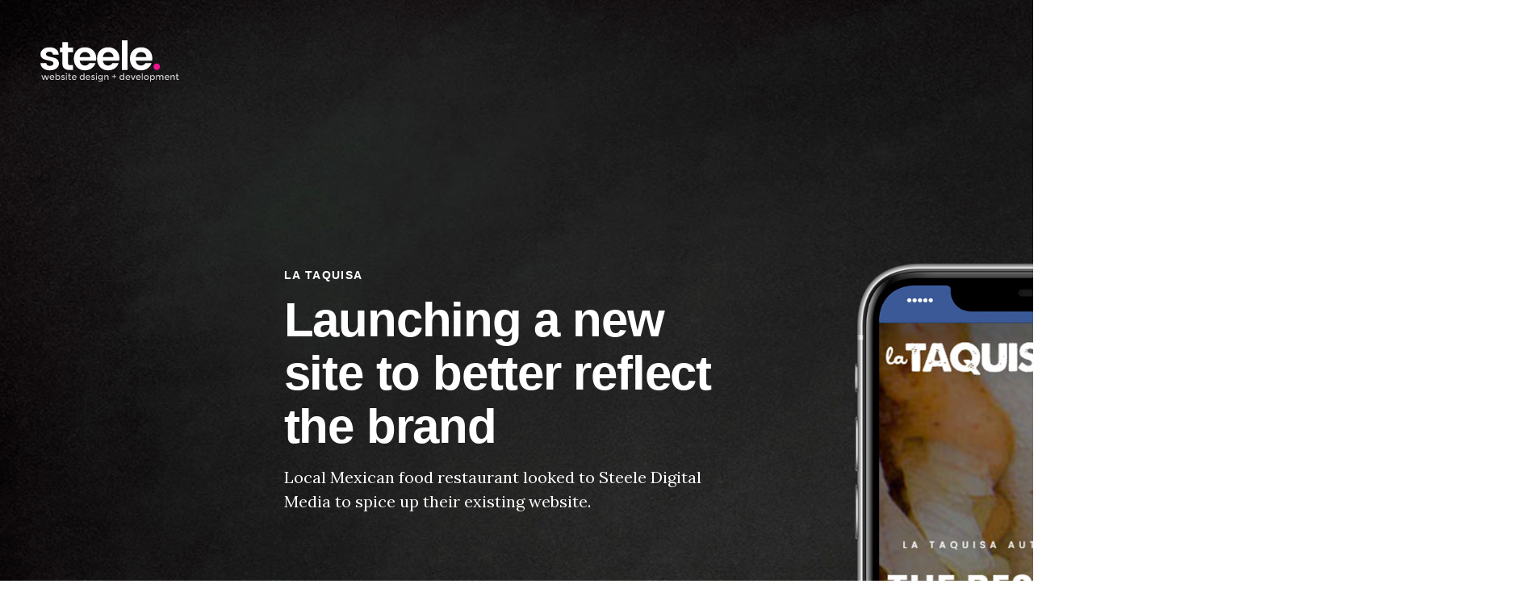

--- FILE ---
content_type: text/html
request_url: https://steeledigitalmedia.com/?utm_source=footer&utm_campaign=fuegooldtowneatery.com
body_size: 3481
content:
<!DOCTYPE html>
<html lang="en">
<head>
    <meta charset="UTF-8">
    <meta name="viewport" content="width=device-width, initial-scale=1, maximum-scale=1, user-scalable=no">
    <title>Steele Digital Media | Website Design + Development in Victoria, BC</title>

    <link rel="preconnect" href="https://fonts.gstatic.com">
    <link href="https://fonts.googleapis.com/css2?family=Lora:wght@400;600;700&family=Nunito+Sans:wght@700;900&display=swap" rel="stylesheet">

    <link rel="stylesheet" href="/assets/css/style.css">

    <!-- Favicon -->
    <link rel="apple-touch-icon" sizes="180x180" href="/apple-touch-icon.png">
    <link rel="icon" type="image/png" sizes="32x32" href="/favicon-32x32.png">
    <link rel="icon" type="image/png" sizes="16x16" href="/favicon-16x16.png">
    <link rel="manifest" href="/site.webmanifest">
</head>
<body class="home">
<!-- HOSTINGER -->
<header class="">
<!-- <header class="small nav-up white"> -->
    <a href="/_index_v2.html" class="logo">
        <div class="main-logo">
            <img src="/assets/images/common/logo.png" />
        </div>
        <div class="small-logo">
            <svg version="1.0" xmlns="http://www.w3.org/2000/svg"
                 width="149.000000pt" height="48.000000pt" viewBox="0 0 149.000000 48.000000"
                 preserveAspectRatio="xMidYMid meet">

                <g transform="translate(0.000000,48.000000) scale(0.100000,-0.100000)"
                   fill="#000000" stroke="none">
                    <path d="M590 404 l0 -75 -26 20 c-33 26 -101 28 -150 5 -39 -19 -79 -79 -89
-135 -16 -88 53 -195 132 -206 52 -7 88 2 113 27 20 20 20 20 20 -5 0 -24 3
-25 55 -25 l55 0 0 235 0 235 -55 0 -55 0 0 -76z m-25 -149 c17 -16 25 -35 25
-59 0 -48 -8 -65 -41 -82 -57 -29 -109 8 -109 79 0 46 36 87 75 87 14 0 37
-11 50 -25z"/>
                    <path d="M75 360 c-31 -12 -64 -53 -71 -86 -10 -49 29 -85 118 -109 59 -16 74
-24 76 -41 4 -31 -36 -39 -70 -14 -28 20 -112 28 -122 12 -11 -18 30 -78 64
-94 43 -22 131 -23 170 -3 39 20 70 62 70 95 0 44 -34 77 -98 96 -86 25 -102
32 -102 48 0 27 67 37 76 11 5 -11 22 -15 66 -15 57 0 59 1 52 23 -9 29 -33
56 -66 73 -29 15 -131 18 -163 4z"/>
                    <path d="M750 190 l0 -180 55 0 55 0 0 115 c0 102 2 117 20 135 25 25 61 26
91 1 22 -18 24 -27 27 -136 l4 -116 51 3 52 3 3 115 c2 103 4 117 23 133 28
23 64 22 89 -3 18 -18 20 -33 20 -135 l0 -115 55 0 55 0 0 134 c0 122 -2 136
-23 167 -28 42 -60 59 -115 59 -46 0 -74 -11 -109 -42 -17 -16 -23 -17 -30 -6
-29 49 -122 64 -180 28 -33 -20 -33 -20 -33 0 0 18 -7 20 -55 20 l-55 0 0
-180z"/>
                    <path class="st0" d="M1390 110 c-32 -32 -25 -66 18 -89 33 -18 82 17 82 58 0 18 -39 51
-60 51 -11 0 -29 -9 -40 -20z"/>
                </g>
            </svg>
        </div>
    </a>
</header>
<main role="main">
    <section id="slide-block" class="dark">
        <div class="slides">
            <div class="slide-content show" data-slide-index="1" data-slide-img="https://steeledigitalmedia.com/assets/images/lataquisa-slider-desktop.jpg" data-slide-img-width="2500" data-slide-img-height="1407" data-slide-mobile="https://steeledigitalmedia.com/assets/images/lataquisa-slider-mobile.jpg" data-slide-mobile-width="750" data-slide-mobile-height="1334" data-content-class="slide-content-2" style="width:1903px;height:969px;">
                <!-- SLIDE CONTENT -->
                <div class="slide">
                    <div class="container">
                        <div class="copy">
                            <p class="subtitle divider">La Taquisa</p>
                            <h2 class="titleLarge">Launching a new site to better reflect the brand</h2>
                            <p>Local Mexican food restaurant looked to Steele Digital Media to spice up their existing website.</p>
                        </div><!--/copy-->
                    </div><!--/container-->
                </div><!--/slide-->
            </div>
        </div>
    </section>
    <!-- /.hero -->
    <section class="intro">
        <div class="container">
            <h2>We grow your business by crafting a digital experience people love<span class="period">.</span></h2>
            <p>People matter. We know that by focusing on people first we can inspire trust, loyalty, and action. That’s what we’re here for. We’ve spent over 25 years sharpening our craft in service of making things better for people. How can we be of service to you?</p>
        </div>
    </section>
    <!-- /.intro -->
    <section class="gray services">
        <div class="container">
            <h2>How we craft what people love<span class="colon">.</span></h2>
            <div class="service-grid">
                <div class="service-wrap service-wrap-img">
                    <img src="/assets/images/start-at-the-end.jpg" class="special" alt="Our Process: Start at the End" />
                </div>
                <div class="service-wrap">
                    <h3>Start at the end<span class="period">.</span></h3>
                    <p>Huh? That’s right. To create a memorable user experience, you need a strategy that begins with understanding your project goals. Our experts will map a journey for your visitors that instantly connects, inspires trust, and guides them to becoming loyal customers. Then, our team of specialists will engineer a solution optimized for web search and delivered to any device quickly and reliably.</p>
                    <ul class="list-disc">
                        <li>Mobile Friendly</li>
                        <li>Optimized for Search</li>
                        <li>Engineered for Speed</li>
                        <li>Reliable &amp; Secure</li>
                    </ul>
                </div>
            </div>
            <div class="service-grid">
                <div class="service-wrap">
                    <h3>Continued success<span class="period">.</span></h3>
                    <p>Life is change. Nowhere is that more apparent than the internet. To reach your goals we know that having a website is just the first step. Data analysis, market research and changes in technology are powerful tools to maintain and improve a web presence that both engages potential customers and improves your relationships with existing ones. Our team specializes in developing and implementing strategies that exceed user expectation and help grow your business.</p>
                    <div class="two-lists">
                    <ul class="list-disc">
                        <li>Discovery</li>
                        <li>UX Strategy</li>
                        <li>SEO</li>
                        <li>Content Writing</li>
                        <li>Website Design</li>
                        <li>WordPress</li>
                    </ul>
                    <ul class="list-disc">
                        <li>E-Commerce</li>
                        <li>Shopify</li>
                        <li>Web Management</li>
                        <li>Web Hosting</li>
                        <li>Social Media</li>
                        <li>Digital Advertising</li>
                    </ul>
                    </div>
                </div>
                <div class="service-wrap service-wrap-img">
                    <img src="/assets/images/continued-success.jpg" class="special" alt="Our Process: Continued Success" />
                </div>
            </div>
        </div>
    </section>
    <!-- /.gray services -->
    <section class="featured-work">
        <div class="container">
            <h2>You're in good company<span class="period">.</span></h2>
            <div class="work-grid">
                <div class="work-tile">
                    <div class="inner animationClass fadeInUp" style="background-image: url(/assets/images/bcgov-featured.jpg);">
                        <div class="copy">
                            <p class="client-name">Government of British Columbia</p>
                            <a href="https://www.env.gov.bc.ca/wsd/water_rights/water_rental_rates/calculator/index.html" target="_blank" class="description">Online tool estimates application fees and water rentals</a>
                        </div>
                    </div><!--/inner-->
                </div>
                <div class="work-tile">
                    <div class="inner animationClass fadeInUp" style="background-image: url(/assets/images/myislandcbd-featured.jpg);">
                        <div class="copy">
                            <p class="client-name">My Island CBD</p>
                            <a class="description">Launch of MyIslandCBD.com takes sales online</a>
                        </div>
                    </div><!--/inner-->
                </div>
            </div>
        </div>
    </section>
    <!-- /.proof -->
    <section class="gray cta">
        <div class="container small text-center">
            <p class="subtitle">Let's Chat</p>
            <p>Every business has an incredible story to share. We'll help you share it.</p>
            <script>user = 'business';site = 'steeledigitalmedia.com';document.write('<a href=\"mailto:' + user + '@' + site + '\">');document.write(user + '@' + site + '</a>');</script>
        </div>
    </section>
    <!-- /.gray cta -->
</main>
<footer>
    <section class="footer">
        <div class="container">
            <a href="/_index_v2.html" class="logo"><img src="/assets/images/common/logo-dark.png" /></a>
            <div class="footer-nav--wrapper">
                <nav></nav>
                <aside class="sosumi" role="complementary">
                    <span>© 2021 Steele Digital Media.&nbsp;<a class="global-footer__link d-none" href="/using-this-site.html">Legal.</a></span>
                </aside>
            </div>
        </div>
    </section>
</footer>
<script src="https://ajax.googleapis.com/ajax/libs/jquery/3.6.0/jquery.min.js"></script>
<script defer src="/assets/js/scripts.js"></script>
<script defer src="https://static.cloudflareinsights.com/beacon.min.js/vcd15cbe7772f49c399c6a5babf22c1241717689176015" integrity="sha512-ZpsOmlRQV6y907TI0dKBHq9Md29nnaEIPlkf84rnaERnq6zvWvPUqr2ft8M1aS28oN72PdrCzSjY4U6VaAw1EQ==" data-cf-beacon='{"version":"2024.11.0","token":"9e61b5da0cfd4ba58645edb900bb5897","r":1,"server_timing":{"name":{"cfCacheStatus":true,"cfEdge":true,"cfExtPri":true,"cfL4":true,"cfOrigin":true,"cfSpeedBrain":true},"location_startswith":null}}' crossorigin="anonymous"></script>
</body>
</html>

--- FILE ---
content_type: text/css
request_url: https://steeledigitalmedia.com/assets/css/style.css
body_size: 2605
content:
/*
INSPO:
https://ideabaragency.com/
https://www.hugeinc.com/
*/
*, *:before, *:after {
    box-sizing: border-box;
    -moz-box-sizing: border-box;
    -webkit-box-sizing: border-box;
}

:root {
    --primary: #ea178c;
}

.d-none {
    display: none !important;
}

html, body, div, span, applet, object, iframe, h1, h2, h3, h4, h5, h6, p, blockquote, pre, a, abbr, acronym, address, big, cite, code, del, dfn, em, img, ins, kbd, q, s, samp, small, strike, strong, sub, sup, tt, var, b, u, i, center, dl, dt, dd, ol, ul, li, fieldset, form, label, legend, table, caption, tbody, tfoot, thead, tr, th, td, article, aside, canvas, details, embed, figure, figcaption, footer, header, hgroup, menu, nav, output, ruby, section, summary, time, mark, audio, video {
    border: 0;
    font-size: 100%;
    font: inherit;
    margin: 0;
    padding: 0;
    vertical-align: baseline;
}

body {
    color: #484848;
    font-family: 'Lora', serif;
    font-size: 18px;
    font-weight: 400;
    line-height: 1.5;
    -webkit-font-smoothing: antialiased;
    -moz-osx-font-smoothing: grayscale;
    overflow-y: auto;
    padding: 0;
}

h1, h2, h3 {
    color: #333;
    font-family: 'Nunito-sans', sans-serif;
    font-weight: 900;
    margin: 0;
}
h2 {
    font-size: 2.5rem;
    letter-spacing: -.125rem;
    line-height: 1.1;
    line-height: 1.1;
    margin-bottom: 4rem;
}
h2 span.period,
h2 span.colon {
    color: var(--primary);
    font-family: 'Lora', serif;
    position: relative;
}
h2 span.colon {
    margin-left: 4px;
}
h2 span.colon::before {
    content: '.';
    display: inline;
    position: absolute;
    bottom: 14px;
}

h3 {
    font-size: 1.75rem;
    font-weight: 700;
    letter-spacing: -.0625rem;
    line-height: 1;
    margin-bottom: 1.5rem;
}

@media (min-width: 768px) {
    h2 {
        font-size: 3rem;
        letter-spacing: -.25rem;
        line-height: 1.05;
    }
    h2 span.colon::before {
        bottom: 18px;
    }
}
@media (min-width: 992px) {
    h2 {
        font-size: 4rem;
        letter-spacing: -.25rem;
        line-height: 1.05;
    }
    h2 span.colon::before {
        bottom: 26px;
    }
}

a {
    color: inherit;
    text-decoration: none;
    transition: all 0.3s ease;
}

a.link {
    color: var(--primary);
    text-decoration: underline;
}
a.link:hover {
    color: var(--primary);
    text-decoration: none;
}

ul.list-disc {
    list-style: none; /* Remove default bullets */
    margin: 1em 0;
    padding-left: 40px;
}

ul.list-disc li {
    font-weight: 600;
}
ul.list-disc li::before {
    content: "\2022";
    color: var(--primary);
    display: inline-block; /* Needed to add space between the bullet and the text */
    font-weight: bold; /* If you want it to be bold */
    margin-left: -1em; /* Also needed for space (tweak if needed) */
    width: 1em; /* Also needed for space (tweak if needed) */
}

.two-lists ul {
    margin: 0
}
.two-lists ul:first-of-type {
    margin-top: 1em;
}
.two-lists ul:last-of-type {
    margin-bottom: 1em;
}
@media (min-width: 768px) {
    .two-lists ul {
        display: inline-block;
        float: left;
        margin: 1em 0;
        width: 50%;
    }
}

/*
| -------------------------------------------------------------------------
| Sections
| -------------------------------------------------------------------------
*/

section {
    padding: 70px 25px;
}
section.gray {
    background: #f4f7f9;
}
section .container {
    max-width: 100%;
    margin: 0 auto;
    width: 1200px;
}
section .container.small {
    width: 800px;
}

@media (min-width: 768px) {
    section {
        padding: 9.375rem 6.25rem;
    }
}

/*
| -------------------------------------------------------------------------
| MAIN
| -------------------------------------------------------------------------
*/

main {}


/* --------------------------------------------------------------------- */

section.intro {}
@media (min-width: 992px) {
    section.intro p {
        font-size: 24px;
        max-width: 820px;
    }
}

/* --------------------------------------------------------------------- */

section.services {}
.service-grid {
    display: block;
    margin: 35px 0 0 0;
    width: 100%;
}
.service-wrap {
    padding: 0;
    width: 100%;
}
.service-wrap img {
    width: 100%;
}

.service-wrap h3 {
    font-size: 2rem;
}
.service-wrap p {}
.service-wrap a {}

@media (min-width: 768px) {
    .service-grid {
        align-items: stretch;
        display: flex;
        flex-wrap: wrap;
        margin: 4rem -1.5625rem;
        width: calc(100% + 3.125rem);
    }
    .service-wrap {
        align-content: center;
        padding: 1.5625rem;
        width: 50%;
    }
}
@media (min-width: 992px) {

}

/* --------------------------------------------------------------------- */

section.featured-work {}

.work-grid {
    align-items: stretch;
    display: flex;
    flex-wrap: wrap;
    margin: -15px;
    margin-top: 50px;
    width: calc(100% + 30px);
}
.work-grid .work-tile,
.work-grid .work-ajax-tile {
    width: 50%;
    padding: 15px;
    -webkit-animation-name: fadeInUp;
    animation-name: fadeInUp;
    -webkit-animation-iteration-count: 1;
    animation-iteration-count: 1;
    -webkit-animation-duration: 0.75s;
    animation-duration: 0.75s;
    -webkit-animation-delay: 0.25s;
    animation-delay: 0.25s;
    -webkit-animation-timing-function: ease;
    animation-timing-function: ease;
    -webkit-animation-fill-mode: both;
    animation-fill-mode: both;
    -webkit-backface-visibility: hidden;
    backface-visibility: hidden;
}
.work-grid .work-tile .inner,
.work-grid .work-ajax-tile .inner {
    width: 100%;
    background-size: cover;
    background-position: center;
    padding-top: 60%;
    position: relative;
}
.work-grid .work-tile .inner:before,
.work-grid .work-ajax-tile .inner:before {
    content: '';
    background: rgba(35, 31, 32, 0.6);
    position: absolute;
    width: 100%;
    height: 100%;
    top: 0;
    left: 0;
    opacity: 0;
    transition: opacity 0.4s ease;
}
.work-grid .work-tile:hover .inner:before,
.work-grid .work-ajax-tile:hover .inner:before,
.work-grid .work-tile:focus .inner:before,
.work-grid .work-ajax-tile:focus .inner:before {
    opacity: 1;
}
.work-grid .work-tile .copy,
.work-grid .work-ajax-tile .copy {
    bottom: 0;
    position: absolute;
    top: 0;
    left: 0;
    padding: 30px;
    width: 100%;
    z-index: 1;
}
.work-grid .work-tile .copy p,
.work-grid .work-ajax-tile .copy p {
    color: #fff;
    font-family: 'Nunito-sans', sans-serif;
    font-weight: 500;
    font-size: 1.5rem;
    letter-spacing: -0.02em;
    line-height: 1.7em;
}
.work-grid .work-tile .copy p.description,
.work-grid .work-ajax-tile .copy p.description,
.work-grid .work-tile .copy a.description,
.work-grid .work-ajax-tile .copy a.description {
    color: #fff;
    font-family: 'Nunito-sans', sans-serif;
    font-size: 2rem;
    font-weight: 700;
    line-height: 1.3;
    display: block;
    margin-top: 1rem;
    opacity: 0;
    transition: all 0.3s ease;
}
.work-grid .work-tile:hover .copy p.description,
.work-grid .work-ajax-tile:hover .copy p.description,
.work-grid .work-tile:focus .copy p.description,
.work-grid .work-ajax-tile:focus .copy p.description,
.work-grid .work-tile:hover .copy a.description,
.work-grid .work-ajax-tile:hover .copy a.description {
    margin-top: 10px;
    opacity: 1;
}
.work-grid .work-tile:hover .copy a.description:hover,
.work-grid .work-ajax-tile:hover .copy a.description:hover {
    text-decoration: underline;
}


@media (min-width: 768px) {

}

/* --------------------------------------------------------------------- */

section.cta {
    text-align: center;
}
section.cta .subtitle {
    color: #8d9ba0;
    font-family: 'Nunito-sans', sans-serif;
    font-size: 0.875rem;
    font-weight: 700;
    letter-spacing: 0.1rem;
    line-height: 1.2rem;
    position: relative;
    text-transform: uppercase;
}
section.cta p:not(.subtitle) {
    color: #231f20;
    font-family: 'Nunito-sans', sans-serif;
    font-size: 2rem;
    font-weight: 700;
    line-height: 1.5em;
    margin-top: 1rem;
}
section.cta a {
    color: var(--primary) !important;
    display: block;
    font-size: 1.5rem;
    margin-top: 1.5rem;
}

@media (min-width: 768px) {
    section.cta {
        padding-top: 11.5625rem;
        padding-bottom: 11.5625rem;
    }
}


/*
| -------------------------------------------------------------------------
| SLIDES
| -------------------------------------------------------------------------
*/

#slide-block {
    background: #2e2f33;
    color: #fff;
    height: 100vh;
    padding: 0;
    position: relative;
    width: 100%;
}

#slide-block .slides {
    left: 0;
    height: 100%;
    position: absolute;
    top: 0;
    width: 100%;
}
#slide-block .slide-content {
    display: none;
    height: 100%;
    width: 100%;
}
#slide-block .slide-content.show {
    display: flex;
}

/* --------------------------------------------------------------------- */

#slide-block .slide {
    align-items: center;
    display: block;
    height: 100%;
    padding: 110px 25px 25px 25px;
    position: relative;
    width: 100%;
}
@media (min-width: 768px) {
    #slide-block .slide {
        display: flex;
        padding: 9.375rem 6.25rem;
    }
}

/* --------------------------------------------------------------------- */

#slide-block .slide .copy {
    left: -20px;
    max-width: 100%;
    opacity: 0;
    position: relative;
    transition: all 0.5s ease;
    width: 100%;
    z-index: 2;
}
#slide-block .slide-content.show .copy {
    opacity: 1;
    left: 0;
    transition: all 0.5s ease;
}
@media (min-width: 768px) {
    #slide-block .slide .copy {
        max-width: 500px;
    }
}
@media (min-width: 1140px) {
    #slide-block .slide .copy {
        max-width: 575px;
    }
}

/* --------------------------------------------------------------------- */

#slide-block .slide .copy .subtitle {
    color: #fff;
    font-family: 'Nunito-sans', sans-serif;
    font-size: .875rem;
    font-weight: 700;
    letter-spacing: .1em;
    line-height: 1.2em;
    position: relative;
    text-transform: uppercase;
}
#slide-block .slide .copy .subtitle.divider {
    align-items: flex-start;
    display: flex;
}

/* --------------------------------------------------------------------- */

#slide-block .slide .copy .titleLarge {
    font-size: 2.125rem;
    color: #fff;
    font-weight: 700;
    letter-spacing: -0.02em;
    line-height: 1.1em;
    margin: 0;
}
#slide-block .slide .copy .subtitle + .titleLarge {
    margin-top: 15px;
}
@media (min-width: 768px) {
    #slide-block .slide .copy .titleLarge {
        font-size: 3.125rem;
    }
}

@media (min-width: 992px) {
    #slide-block .slide .copy .titleLarge {
        font-size: 3.75rem;
    }
}

@media (min-width: 1140px) {
    #slide-block .slide .copy .titleLarge {

    }
}

/* --------------------------------------------------------------------- */

#slide-block .slide .copy .titleLarge + p {
    color: #fff;
    font-size: 1.125rem;
    margin-top: 15px;
}
@media (min-width: 768px) {
    #slide-block .slide .copy .titleLarge + p {
        font-size: 1.25rem;
    }
}


/*
| -------------------------------------------------------------------------
| HEADER
| -------------------------------------------------------------------------
*/

header {
    align-items: center;
    display: flex;
    justify-content: space-between;
    left: 0;
    padding: 25px;
    position: fixed;
    top: 0;
    transition: all 0.3s ease;
    width: 100%;
    z-index: 9999;
}
header.nav-up {
    top: -85px;
}
header.nav-down {
    top: 0;
}
header.small {
    background: #fff;
}

@media (min-width: 768px) {
    header {
        padding: 3.125rem;
    }
    header.small {
        background: transparent;
    }
    header.nav-up {
        top: 0;
    }
}

/*
| -------------------------------------------------------------------------
| HEADER - Logo
| -------------------------------------------------------------------------
*/

header .logo {
    position: relative;
    width: auto;
    z-index: 9999;
}
header .logo img,
header .logo svg {
    width: 100%;
}

/* --------------------------------------------------------------------- */

header .logo .main-logo {
    transition: all 0.2s ease;
    width: 120px;
}
header.small .logo .main-logo {
    opacity: 0;
}

/* --------------------------------------------------------------------- */

header .logo .small-logo {
    opacity: 0;
    position: absolute;
    height: 39px;
    left: 0;
    top: 0;
    transition: all 0.2s ease;
    width: 120px;
}
header .logo .small-logo svg {
    height: 39px;
    width: 120px;
}
header.small .logo .small-logo {
    opacity: 1;
}
.st0 {
    fill:#EA178C;
}

@media (min-width: 768px) {
    header .logo .main-logo {
        width: auto;
    }
    header .logo .small-logo {
        width: 148px;
    }
    header .logo .small-logo svg {
        height: 48px;
        width: 148px;
    }
}

/*
| -------------------------------------------------------------------------
| HEADER - Nav Toggle
| -------------------------------------------------------------------------
*/

header .nav-toggle {
    background: transparent;
    border: none;
    padding: 0;
    cursor: pointer;
    z-index: 9999;
    width: 25px;
    height: 25px;
    display: flex;
    flex-direction: column;
    justify-content: center;
    align-items: flex-end;
}

/* --------------------------------------------------------------------- */

header .nav-toggle i {
    width: 23px;
    height: 2px;
    background-color: #231f20;
    display: block;
    transition: all 0.2s ease;
}
header.white .nav-toggle i,
body.home header .nav-toggle i {
    background-color: #fff;
}
body.home header.small .nav-toggle i {
    background-color: #231f20;
}

header .nav-toggle i + i {
    margin-top: 5px;
}

body.nav-expanded header .nav-toggle i:nth-of-type(1) {
    opacity: 0;
}
body.nav-expanded header .nav-toggle i:nth-of-type(2) {
    transform: rotate(-45deg);
}
body.nav-expanded header .nav-toggle i:nth-of-type(3) {
    margin-top: -2px;
    transform: rotate(45deg);
}

body.nav-expanded header .nav-toggle i {
    /*background-color: #fff;*/
}

header.white .nav-toggle i,
body.home header .nav-toggle i {
    background-color: #fff;
}


/*
| -------------------------------------------------------------------------
| HEADER - Main Menu
| -------------------------------------------------------------------------
*/

header .main-menu {
    visibility: hidden;
    display: flex;
    align-items: center;
    position: fixed;
    top: 0;
    right: 0;
    background-color: #fff;
    width: 0;
    height: 800px;
    min-height: 100vh;
    z-index: 999;
    overflow: hidden;
    transition: width 0.3s ease;
}

/*
| -------------------------------------------------------------------------
| FOOTER
| -------------------------------------------------------------------------
*/
.footer {
    padding-top: 3.5rem;
    padding-bottom: 3.5rem;
}

section.footer a:not(.logo) {
    background-image: linear-gradient(#fff 50%, rgba(255, 255, 255, 0) 50%);
    background-size: 100% 2px;
    background-position: 100% 100%;
    padding-bottom: 2px;
    background-repeat: no-repeat;
    display: inline-block;
}
section.footer a:not(.logo):hover,
section.footer a:not(.logo):focus {
    color: var(--primary);
    outline: none;
    background-image: linear-gradient(#ea178c 50%, rgba(234, 23, 140, 0) 50%);
    -webkit-animation: underline-hover 0.5s cubic-bezier(0.58, 0.3, 0.005, 1) 0s 1 normal none running;
    animation: underline-hover 0.5s cubic-bezier(0.58, 0.3, 0.005, 1) 0s 1 normal none running;
}

.sosumi {
    padding-top: 10px;
}

@media (min-width: 768px) {
    section.footer .container {
        align-items: center;
        display: flex;
        flex-direction: row;
        justify-content: space-between;
    }
}

img.special {
    border: 3px solid #484848;
    -moz-box-shadow:    2rem 2rem 0 0 #d3edee;
    -webkit-box-shadow: 2rem 2rem 0 0 #d3edee;
    box-shadow:         2rem 2rem 0 0 #d3edee;
    display: block;
    max-width: calc(100% - 2rem);
    width: auto;
}


/*
| -------------------------------------------------------------------------
| ANIMATIONS
| -------------------------------------------------------------------------
*/

--- FILE ---
content_type: application/x-javascript
request_url: https://steeledigitalmedia.com/assets/js/scripts.js
body_size: -73
content:

// Listeners
$(document).ready(function(){

    // Header Logo Change
    var lastScrollTop = 0, delta = 5;
    $(window).scroll(function(){
        var nowScrollTop = $(this).scrollTop();
        if(Math.abs(lastScrollTop - nowScrollTop) >= delta){
            if (nowScrollTop > lastScrollTop){
                // ACTION ON
                // SCROLLING DOWN
                if(nowScrollTop > ($(window).height() - 70)) {
                    $('header').addClass('small').removeClass('nav-down').addClass('nav-up');
                }
            } else {
                // ACTION ON
                // SCROLLING UP
                $('header').removeClass('nav-up').addClass('nav-down');
                if(nowScrollTop < $(window).height()) {
                    $('header').removeClass('small');
                }
            }
            lastScrollTop = nowScrollTop;
        }
    });


    // Nav Toggle: TODO Not Neccessary
    $(document).on('click', '.nav-toggle', function(e){
        e.preventDefault();
        $('body').toggleClass('nav-expanded');
    });

    let bg = "";
    if($(window).width() < 768) {
        bg = $(".slide-content.show").data("slide-mobile");
        $(".slide-content").css({
            "background-image": "url("+ bg +")",
            "background-size": "contain",
            "opacity": "1",
            "transition": "opacity .3s ease"
        });
    } else {
        bg = $(".slide-content.show").data("slide-img");
        $(".slide-content").css({
            "background-image": "url("+ bg +")",
            "background-size": "cover",
            "opacity": "1",
            "transition": "opacity .3s ease"
        });
    }
});